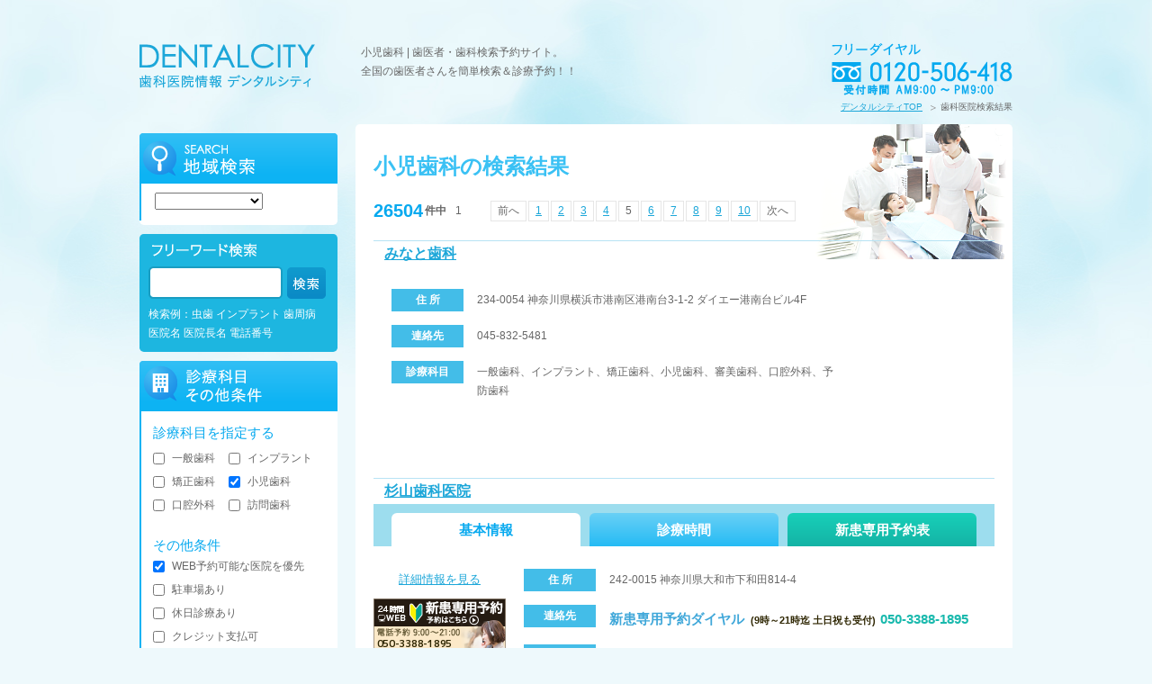

--- FILE ---
content_type: text/html; charset=UTF-8
request_url: https://dental-city.com/child/?mode=area&sv=4&rs=1&p=5
body_size: 42919
content:
<!DOCTYPE HTML>
<html lang="ja">
<head>
	<meta charset="utf-8"/>
	<meta name="keywords" content="小児歯科 | 歯医者,歯科,検索,予約,一覧"/>
	<meta name="description" content="小児歯科 | 歯医者一覧。"/>
	<meta name="viewport" content="width=device-width,initial-scale=1.0,user-scalable=yes,maximum-scale=10.0,minimum-scale=1.0"/>
	<meta name="format-detection" content="telephone=no"/>
	<title>小児歯科 | 歯医者一覧｜歯医者検索・予約 デンタルシティ</title>
	<base href="https://dental-city.com/result/">
	<link rel="canonical" href=""/>
	<link rel="icon" href="../favicon.ico" type="image/x-icon"/>
	<link rel="shortcut icon" href="../favicon.ico" type="image/vnd.microsoft.icon"/>
	<link rel="stylesheet" href="../common/css/base.css"/>
	<link rel="stylesheet" href="../common/css/area_base.css"/>
	<link rel="stylesheet" href="../common/css/area_sub.css"/>
	<link rel="stylesheet" href="../common/css/result.css"/>
	<link rel="stylesheet" href="../common/css/main.css"/>
	<script src="../common/js/jquery-1.7.1.min.js"></script>
	<script src="../common/js/jquery.cookie.js"></script>
	<script src="../common/js/common.js"></script>
	<script src="../common/js/result.js"></script>
	<script src="../common/js/main.js"></script>

	<script src="../common/js/result_gallery.js"></script>

	
	<!--[if lt IE 9]>
	<script src="../common/js/html5.js"></script>
	<script src="../common/js/respond.min.js"></script>
	<![endif]-->
	<!--[if lt IE 7.0]>
	<script src="../common/js/imgSizer.js"></script>
	<![endif]-->
</head>
<body>

<input type="hidden" id="mode" value="area"/>
<input type="hidden" id="area_no" value=""/>
<input type="hidden" id="lat" value=""/>
<input type="hidden" id="lng" value=""/>

<div id="wrapper">
	<div class="innerWrap">
		﻿
    <header>
      <!--<h1>--><!--歯医者・歯科検索予約サイト。歯科医院コンシェルジュがお電話でも対応。<br />全国の歯医者さんを簡単検索＆診療予約！</h1>-->
      <h1>小児歯科 | 歯医者・歯科検索予約サイト。<br />全国の歯医者さんを簡単検索＆診療予約！！</h1>
      <h2><a href="../"><img src="../common/img/logo.png" alt="DENTAL CITY 歯医者情報 デンタルシティ" /></a></h2>
      <p class="telLink" data-tel="0120506418"><img src="../common/img/h_tel.png" alt="フリーダイヤル 0120-506-418" /></p>
    </header>
		<div id="panNavi">
			<ul>
								<li>歯科医院検索結果</li>
			</ul>
			<p><a href="../">デンタルシティTOP</a></p>
		</div>

		<div id="contentArea">
			<div id="contentMainArea">
				<div id="contentMainWrap">
					<div id="resultTitleWrap">
						<div id="resultTitleArea">
							<h3>小児歯科の検索結果</h3>
							<!--<p>札幌エリア</p>-->
						</div>
						<div id="resultNumArea">
							<p><span id="resultNum">26504</span><span id="resultReview">件中</span><span id="resultStatus">1</span></p>

							<div class="pagingArea">
								<ul>
									<li class="prev"><a href="https://dental-city.com/child/?mode=area&sv=4&rs=1&p=4" class=" _back" data-num="4">前へ</a></li><li><a href="https://dental-city.com/child/?mode=area&sv=4&rs=1&p=1" class=" _num" data-num="1">1</a></li><li><a href="https://dental-city.com/child/?mode=area&sv=4&rs=1&p=2" class=" _num" data-num="2">2</a></li><li><a href="https://dental-city.com/child/?mode=area&sv=4&rs=1&p=3" class=" _num" data-num="3">3</a></li><li><a href="https://dental-city.com/child/?mode=area&sv=4&rs=1&p=4" class=" _num" data-num="4">4</a></li><li class="pagingCr">5</li><li><a href="https://dental-city.com/child/?mode=area&sv=4&rs=1&p=6" class=" _num" data-num="6">6</a></li><li><a href="https://dental-city.com/child/?mode=area&sv=4&rs=1&p=7" class=" _num" data-num="7">7</a></li><li><a href="https://dental-city.com/child/?mode=area&sv=4&rs=1&p=8" class=" _num" data-num="8">8</a></li><li><a href="https://dental-city.com/child/?mode=area&sv=4&rs=1&p=9" class=" _num" data-num="9">9</a></li><li><a href="https://dental-city.com/child/?mode=area&sv=4&rs=1&p=10" class=" _num" data-num="10">10</a></li><li class="next"><a href="https://dental-city.com/child/?mode=area&sv=4&rs=1&p=6" class=" _next" data-num="6">次へ</a></li>								</ul>
							</div>
						</div>
					</div>

					<!--
					<div id="mainTextArea">
						<!--
                        <p id="mainTextSP">デンタルシティは歯に関するさまざまな情報をお届けする<span>歯の専門サイトです。全国の歯科医院を簡単検索！</span></p>
                        - ->
						<dl>
							<dt><span>WEB予約でもコンシェルジュが対応！</span>
								<!--<img src="../common/img/result/btn_result_main.gif" alt="詳しくはこちら" id="btnMainDetail" />- -></dt>
							<dd>
								<p>病院名の前にある<img src="../common/img/result/ico_result01.gif" alt=""/>にチェックをすると、<img src="../common/img/result/ico_result02.gif" alt=""/>左側に チェックされた病院が入ります。</p>

								<p>コンシェルジュが24時間以内にご希望の歯科医院を予約致し、お客様へご連絡致します。</p>

								<p>
									<small>※&nbsp;<em>3つ</em>以上選択して下さい。<span>※ご予約がとれない場合もございます。ご了承下さい。</span></small>
								</p>
							</dd>
						</dl>
					</div>
					-->

					<!--
					<div id="checkAreaSP">
						<div id="checkBtn">
							<p class="disable"><a href="javascript:void(0);" onClick="return false;"><span>0</span>件チェックしています。</a></p>
						</div>
						<p class="unCheck"><a class="allUnCheck" onClick="return false;" href="javascript:void(0);">すべてのチェックを削除</a></p>
					</div>
					<p id="checkBtnText">※&nbsp;次画面で詳細入力後、予約となります。</p>
					-->

					

					<div id="searchChArea">
						<div id="searchCh01">
							<p class="searchChBtn"><a href="#">地域検索条件の変更</a></p>

							<div class="areaSearchWrap">
								<div class="mapSearch01">
									<input type="text" name="loc" value="" class="locationText"/>
									<input type="image" src="../common/img/btn_side_word_search.gif" class="locationSubmit"/>
									<label><input type="checkbox" name="all" value="true"/> すべての歯科医院を表示する</label>

									<p>現在地が取得できない場合など、ご希望の住所を入力して探すこともできます。</p>
								</div>
								<div class="areaSearch01">
									<select name="pre_no">
										<option value=""></option>
										<option value="1">北海道</option><option value="2">青森県</option><option value="3">岩手県</option><option value="4">宮城県</option><option value="5">秋田県</option><option value="6">山形県</option><option value="7">福島県</option><option value="8">茨城県</option><option value="9">栃木県</option><option value="10">群馬県</option><option value="11">埼玉県</option><option value="12">千葉県</option><option value="13">東京都</option><option value="14">神奈川県</option><option value="15">新潟県</option><option value="16">富山県</option><option value="17">石川県</option><option value="18">福井県</option><option value="19">山梨県</option><option value="20">長野県</option><option value="21">岐阜県</option><option value="22">静岡県</option><option value="23">愛知県</option><option value="24">三重県</option><option value="25">滋賀県</option><option value="26">京都府</option><option value="27">大阪府</option><option value="28">兵庫県</option><option value="29">奈良県</option><option value="30">和歌山県</option><option value="31">鳥取県</option><option value="32">島根県</option><option value="33">岡山県</option><option value="34">広島県</option><option value="35">山口県</option><option value="36">徳島県</option><option value="37">香川県</option><option value="38">愛媛県</option><option value="39">高知県</option><option value="40">福岡県</option><option value="41">佐賀県</option><option value="42">長崎県</option><option value="43">熊本県</option><option value="44">大分県</option><option value="45">宮崎県</option><option value="46">鹿児島県</option><option value="47">沖縄県</option>									</select>
								</div>
								<div class="areaSearch02">
									<select name="cit_no">
																			</select>
								</div>
								<div class="areaSearch03">
									<ul>
																			</ul>
								</div>
							</div>
						</div>
						<div id="searchCh00">
							<p class="searchChBtn"><a href="#">その他条件の変更</a></p>

							<div class="otherSearchWrap">
								<div class="keyWordSearchList">
									<p>キーワードを指定する</p>
									<input type="text" name="kw" value="" class="keyWordText"/>
									<input type="image" src="../common/img/btn_side_word_search.gif" class="keyWordSubmit"/>

									<p><small>検索例：虫歯 インプラント 歯周病 医院名 医院長名 電話番号</small></p>
								</div>
								<div class="subjectSearch01">
									<p>診療科目を指定する</p>
									<ul>
										<li><label><input type="checkbox" name="sv[]" value="1" />一般歯科</label></li><li><label><input type="checkbox" name="sv[]" value="2" />インプラント</label></li><li><label><input type="checkbox" name="sv[]" value="3" />矯正歯科</label></li><li><label><input type="checkbox" name="sv[]" value="4" checked />小児歯科</label></li><li><label><input type="checkbox" name="sv[]" value="6" />口腔外科</label></li><li><label><input type="checkbox" name="sv[]" value="8" />訪問歯科</label></li>									</ul>
								</div>
								<div class="subjectSearch02">
									<p>その他条件</p>
									<div class="areaCheck01"><label><input type="checkbox" name="rs" value="1" checked/>WEB予約可能な医院を優先</label></div>
									<ul>
										<li><label><input type="checkbox" name="ot[]" value="1" />駐車場あり</label></li><li><label><input type="checkbox" name="ot[]" value="2" />休日診療あり</label></li><li><label><input type="checkbox" name="ot[]" value="5" />クレジット支払可</label></li>									</ul>
								</div>
								<div class="timeSearchList">
									<p>診療/予約時間</p>
									
                <div class="timeCheckArea">
                  <p><label><input type="checkbox" name="rf" value="1" />診療/予約時間を指定</label></p>
                  <p><small>※&nbsp;2週間後までの日程を指定することができます。</small></p>
                </div>
                <div class="timeSelectArea">
                  <p><select name="ry" class="ry iselect select" disabled="disabled">
	<option value="2026">2026</option>
</select>
<span>年</span></p>
                  <p><select name="rm" class="rm iselect select" disabled="disabled">
	<option value="1">1</option>
	<option value="2">2</option>
</select>
<span>月</span>
                  <select name="rd" class="rd iselect select" disabled="disabled">
	<option value="19">19</option>
	<option value="20">20</option>
	<option value="21">21</option>
	<option value="22">22</option>
	<option value="23">23</option>
	<option value="24">24</option>
	<option value="25">25</option>
	<option value="26">26</option>
	<option value="27">27</option>
	<option value="28">28</option>
	<option value="29">29</option>
	<option value="30">30</option>
	<option value="31">31</option>
</select>
<span>日</span></p>
                  <p><select name="rh" class="rh iselect select" disabled="disabled">
	<option value="">時間指定なし</option>
	<option value="0-3">0時～3時</option>
	<option value="3-6">3時～6時</option>
	<option value="6-9">6時～9時</option>
	<option value="9-12">9時～12時</option>
	<option value="12-15">12時～15時</option>
	<option value="15-18">15時～18時</option>
	<option value="18-21">18時～21時</option>
	<option value="21-24">21時～24時</option>
</select>
</p>
                </div>								</div>
							</div>
						</div>
						<!--<div id="searchCh04">
							<p class="searchChBtn"><a href="#">フリーワード検索</a></p>

							<div class="keyWordSearchWrap">
								<div class="keyWordSearchList">
									<input type="text" name="kw" value="" class="keyWordText"/>
									<input type="image" src="../common/img/btn_side_word_search.gif" class="keyWordSubmit"/>

									<p class="ex">検索例：虫歯 インプラント 歯周病 医院名 医院長名 電話番号</p>
								</div>
							</div>
						</div>
						<div id="searchCh02">
							<p class="searchChBtn"><a href="#">診療科目 その他条件の変更</a></p>

							<div class="subjectSearchWrap">
								<div class="subjectSearch01">
									<p>診療科目を指定する</p>
									<ul>
																			</ul>
								</div>
								<div class="subjectSearch02">
									<p>その他条件</p>
									<ul>
																			</ul>
								</div>
							</div>
						</div>
						<div id="searchCh03">
							<p class="searchChBtn"><a href="#">診療時間条件の変更</a></p>

							<div class="timeSearchWrap">
								<div class="timeSearchList">
																	</div>
							</div>
						</div>-->
					</div>
                    
					<div class="pagingAreaSP">
						<ul>
							<li class="prev"><a href="https://dental-city.com/child/?mode=area&sv=4&rs=1&p=4" class=" _back" data-num="4">前へ</a></li><li class="next"><a href="https://dental-city.com/child/?mode=area&sv=4&rs=1&p=6" class=" _next" data-num="6">次へ</a></li>						</ul>
					</div>


					<div id="resultContentsArea">
						
            <div class="dentistryDetail" data-no=133245 data-name=みなと歯科>
              <h4><!--<span><input type="checkbox" class="addConcierge" name="concierge" value="1" /></span>-->
                <a href="https://dental-city.com/yokohama/133245/">みなと歯科</a></h4>
              <div class="detailWrap">
                <div class="addressArea detailCr">
                  <div class="addressList">
                    <dl>
                      <dt>住&nbsp;所</dt>
                      <dd>234-0054 神奈川県横浜市港南区港南台3-1-2 ダイエー港南台ビル4F</dd>
                    </dl>
                    <dl>
                      <dt>連絡先</dt>
                      <dd>045-832-5481 </dd>
                    </dl>
                    <dl class="service">
                      <dt>診療科目</dt>
                      <dd>一般歯科、インプラント、矯正歯科、小児歯科、審美歯科、口腔外科、予防歯科</dd>
                    </dl>
                  </div>
                </div>
              </div>
            </div>
            <div class="dentistryDetail" data-no=233267 data-name=杉山歯科医院>
              <h4><!--<span><input type="checkbox" class="addConcierge" name="concierge" value="1" /></span>-->
                <a href="https://dental-city.com/233267/">杉山歯科医院</a></h4>
              <div class="tabArea">
                <ul>
                  <li class="tab01 tabCr"><a href="#">基本情報</a></li>
                  <li class="tab02"><a href="#">診療時間</a></li>
                  <li class="tab03"><a href="https://dental-city.com/233267/#onlineTitle">新患専用予約表</a></li>
                </ul>
              </div>
              <div class="detailWrap">
                <div class="addressArea detailCr">

				  
				  <div class="galleryLink">
				    <div class="detailLink"><a href="https://dental-city.com/233267/">詳細情報を見る</a></div>
				    <div class="reseLinkMedium"><a href="https://dental-city.com/233267/#onlineTitle"><img src="https://dental-city.com/createImage.php?type=dcbanner02&no=233267" /></a></div>
				    <div class="reseLinkSmall"><a href="https://dental-city.com/233267/#onlineTitle"><img src="https://dental-city.com/createImage.php?type=dcbanner03&no=233267" /></a></div>
				  </div>
				

                  <div class="addressList">
                    <dl>
                      <dt>住&nbsp;所</dt>
                      <dd>242-0015 神奈川県大和市下和田814-4</dd>
                    </dl>
                    
                    <dl>
                      <dt>連絡先</dt>
                      <dd class="cc"><span class="title">新患専用予約ダイヤル<small>(9時～21時迄 土日祝も受付)</small></span><span class="telLink" data-tel="05033881895">050-3388-1895</span></dd>
                    </dl>
                    <dl>
                      <dt>連絡先</dt>
                      <dd>046-244-4470 </dd>
                    </dl>
                    <dl class="service">
                      <dt>診療科目</dt>
                      <dd>一般歯科、インプラント、矯正歯科、小児歯科、審美歯科、口腔外科、予防歯科</dd>
                    </dl>
                  </div>
                </div>
                <div class="practiceTimeArea">
                  
                  <div class="practiceTimePC">
                    <table>
                      <thead>
                        <tr>
                          <th class="practiceFirst noData">&nbsp;</th>
                          <th>月</th>
                          <th>火</th>
                          <th>水</th>
                          <th>木</th>
                          <th>金</th>
                          <th class="tBlue">土</th>
                          <th class="tRed">日</th>
                          <th class="tRed">祝</th>
                        </tr>
                      </thead>
                      <tbody>
                      <tr><th>午前</th><td>09:00<br />～13:00</td><td>09:00<br />～13:00</td><td>09:00<br />～13:00</td><td>/</td><td>09:00<br />～13:00</td><td>09:00<br />～13:00</td><td>09:00<br />～13:00</td><td>/</td></tr><tr><th>午後</th><td>14:30<br />～19:00</td><td>14:30<br />～19:00</td><td>14:30<br />～19:00</td><td>/</td><td>14:30<br />～19:00</td><td>14:30<br />～19:00</td><td>/</td><td>/</td></tr>
                      </tbody>
                    </table>
			        <div id="practiceRemarksPC">月〜水・金・土：　9：00〜13：00 / 14：30〜19：00<br />
日　　　　　　：　9：00〜13：00<br />
</div>
                  </div>
                  <div class="practiceTimeSP">
                    <table>
                      <thead>
                        <tr>
                          <th class="practiceFirst noData">&nbsp;</th>
                          <th>午前</th><th>午後</th>
                        </tr>
                      </thead>
                      <tbody>
                        <tr><th>月</th><td>09:00<br />～13:00</td><td>14:30<br />～19:00</td></tr><tr><th>火</th><td>09:00<br />～13:00</td><td>14:30<br />～19:00</td></tr><tr><th>水</th><td>09:00<br />～13:00</td><td>14:30<br />～19:00</td></tr><tr><th>木</th><td>/</td><td>/</td></tr><tr><th>金</th><td>09:00<br />～13:00</td><td>14:30<br />～19:00</td></tr><tr><th class="tBlue">土</th><td>09:00<br />～13:00</td><td>14:30<br />～19:00</td></tr><tr><th class="tRed">日</th><td>09:00<br />～13:00</td><td>/</td></tr><tr><th class="tRed">祝</th><td>/</td><td>/</td></tr>
                      </tbody>
                    </table>
			        <div id="practiceRemarksSP">月〜水・金・土：　9：00〜13：00 / 14：30〜19：00<br />
日　　　　　　：　9：00〜13：00<br />
</div>
                  </div>
                </div>
                <div class="onlineArea">
                  
                </div>
              </div>
            </div>
            <div class="dentistryDetail" data-no=232701 data-name=イーデンタルクリニック>
              <h4><!--<span><input type="checkbox" class="addConcierge" name="concierge" value="1" /></span>-->
                <a href="https://dental-city.com/yokohama/232701/">イーデンタルクリニック</a></h4>
              <div class="detailWrap">
                <div class="addressArea detailCr">
                  <div class="addressList">
                    <dl>
                      <dt>住&nbsp;所</dt>
                      <dd>224-0053 神奈川県横浜市都筑区池辺町4035-1 イトーヨーカドーららぽーと横浜店3階</dd>
                    </dl>
                    <dl>
                      <dt>連絡先</dt>
                      <dd>045-929-3718 </dd>
                    </dl>
                    <dl class="service">
                      <dt>診療科目</dt>
                      <dd>一般歯科、インプラント、矯正歯科、小児歯科、審美歯科、口腔外科、予防歯科</dd>
                    </dl>
                  </div>
                </div>
              </div>
            </div>
            <div class="dentistryDetail" data-no=130766 data-name=アス港北歯科クリニック>
              <h4><!--<span><input type="checkbox" class="addConcierge" name="concierge" value="1" /></span>-->
                <a href="https://dental-city.com/yokohama/130766/">アス港北歯科クリニック</a></h4>
              <div class="tabArea">
                <ul>
                  <li class="tab01 tabCr"><a href="#">基本情報</a></li>
                  <li class="tab02"><a href="#">診療時間</a></li>
                  <li class="tab03"><a href="https://dental-city.com/yokohama/130766/#onlineTitle">新患専用予約表</a></li>
                </ul>
              </div>
              <div class="detailWrap">
                <div class="addressArea detailCr">

				  
				  <div class="galleryLink">
				    <div class="detailLink"><a href="https://dental-city.com/yokohama/130766/">詳細情報を見る</a></div>
				    <div class="reseLinkMedium"><a href="https://dental-city.com/yokohama/130766/#onlineTitle"><img src="https://dental-city.com/createImage.php?type=dcbanner02&no=130766" /></a></div>
				    <div class="reseLinkSmall"><a href="https://dental-city.com/yokohama/130766/#onlineTitle"><img src="https://dental-city.com/createImage.php?type=dcbanner03&no=130766" /></a></div>
				  </div>
				

                  <div class="addressList">
                    <dl>
                      <dt>住&nbsp;所</dt>
                      <dd>224-0032 神奈川県横浜市都筑区茅ヶ崎中央5-1</dd>
                    </dl>
                    
                    <dl>
                      <dt>連絡先</dt>
                      <dd class="cc"><span class="title">新患専用予約ダイヤル<small>(9時～21時迄 土日祝も受付)</small></span><span class="telLink" data-tel="05033881810">050-3388-1810</span></dd>
                    </dl>
                    <dl>
                      <dt>連絡先</dt>
                      <dd>045-944-6480 </dd>
                    </dl>
                    <dl class="service">
                      <dt>診療科目</dt>
                      <dd>一般歯科、インプラント、矯正歯科、小児歯科、審美歯科、予防歯科</dd>
                    </dl>
                  </div>
                </div>
                <div class="practiceTimeArea">
                  
                  <div class="practiceTimePC">
                    <table>
                      <thead>
                        <tr>
                          <th class="practiceFirst noData">&nbsp;</th>
                          <th>月</th>
                          <th>火</th>
                          <th>水</th>
                          <th>木</th>
                          <th>金</th>
                          <th class="tBlue">土</th>
                          <th class="tRed">日</th>
                          <th class="tRed">祝</th>
                        </tr>
                      </thead>
                      <tbody>
                      <tr><th>診療時間</th><td>10:00<br />～18:30</td><td>10:00<br />～18:30</td><td>10:00<br />～18:30</td><td>10:00<br />～18:30</td><td>10:00<br />～18:30</td><td>10:00<br />～18:30</td><td>/</td><td>/</td></tr>
                      </tbody>
                    </table>
			        <div id="practiceRemarksPC"></div>
                  </div>
                  <div class="practiceTimeSP">
                    <table>
                      <thead>
                        <tr>
                          <th class="practiceFirst noData">&nbsp;</th>
                          <th>診療時間</th>
                        </tr>
                      </thead>
                      <tbody>
                        <tr><th>月</th><td>10:00<br />～18:30</td></tr><tr><th>火</th><td>10:00<br />～18:30</td></tr><tr><th>水</th><td>10:00<br />～18:30</td></tr><tr><th>木</th><td>10:00<br />～18:30</td></tr><tr><th>金</th><td>10:00<br />～18:30</td></tr><tr><th class="tBlue">土</th><td>10:00<br />～18:30</td></tr><tr><th class="tRed">日</th><td>/</td></tr><tr><th class="tRed">祝</th><td>/</td></tr>
                      </tbody>
                    </table>
			        <div id="practiceRemarksSP"></div>
                  </div>
                </div>
                <div class="onlineArea">
                  
                </div>
              </div>
            </div>
            <div class="dentistryDetail" data-no=128925 data-name=柚木歯科クリニック>
              <h4><!--<span><input type="checkbox" class="addConcierge" name="concierge" value="1" /></span>-->
                <a href="https://dental-city.com/tokyo/128925/">柚木歯科クリニック</a></h4>
              <div class="detailWrap">
                <div class="addressArea detailCr">
                  <div class="addressList">
                    <dl>
                      <dt>住&nbsp;所</dt>
                      <dd>192-0373 東京都八王子市上柚木2-53-2</dd>
                    </dl>
                    <dl>
                      <dt>連絡先</dt>
                      <dd>042-670-8148 </dd>
                    </dl>
                    <dl class="service">
                      <dt>診療科目</dt>
                      <dd>一般歯科、小児歯科</dd>
                    </dl>
                  </div>
                </div>
              </div>
            </div>
            <div class="dentistryDetail" data-no=120551 data-name=天王洲パークサイドビル歯科>
              <h4><!--<span><input type="checkbox" class="addConcierge" name="concierge" value="1" /></span>-->
                <a href="https://dental-city.com/tokyo/120551/">天王洲パークサイドビル歯科</a></h4>
              <div class="detailWrap">
                <div class="addressArea detailCr">
                  <div class="addressList">
                    <dl>
                      <dt>住&nbsp;所</dt>
                      <dd>140-0002 東京都品川区東品川２丁目５−８</dd>
                    </dl>
                    <dl>
                      <dt>連絡先</dt>
                      <dd>03-5462-2030 </dd>
                    </dl>
                    <dl class="service">
                      <dt>診療科目</dt>
                      <dd>一般歯科、インプラント、矯正歯科、小児歯科、審美歯科、口腔外科、予防歯科</dd>
                    </dl>
                  </div>
                </div>
              </div>
            </div>
            <div class="dentistryDetail" data-no=130779 data-name=ココセトデンタルクリニック>
              <h4><!--<span><input type="checkbox" class="addConcierge" name="concierge" value="1" /></span>-->
                <a href="https://dental-city.com/yokohama/130779/">ココセトデンタルクリニック</a></h4>
              <div class="detailWrap">
                <div class="addressArea detailCr">
                  <div class="addressList">
                    <dl>
                      <dt>住&nbsp;所</dt>
                      <dd>222-0021 神奈川県横浜市港北区篠原北2-1-10-1F</dd>
                    </dl>
                    <dl>
                      <dt>連絡先</dt>
                      <dd>045-430-4618 </dd>
                    </dl>
                    <dl class="service">
                      <dt>診療科目</dt>
                      <dd>一般歯科、矯正歯科、小児歯科、審美歯科、口腔外科、予防歯科</dd>
                    </dl>
                  </div>
                </div>
              </div>
            </div>
            <div class="dentistryDetail" data-no=125071 data-name=建石デンタルクリニック>
              <h4><!--<span><input type="checkbox" class="addConcierge" name="concierge" value="1" /></span>-->
                <a href="https://dental-city.com/tokyo/125071/">建石デンタルクリニック</a></h4>
              <div class="detailWrap">
                <div class="addressArea detailCr">
                  <div class="addressList">
                    <dl>
                      <dt>住&nbsp;所</dt>
                      <dd>144-0052 東京都大田区3丁目15-11 松葉ビル１Ｆ</dd>
                    </dl>
                    <dl>
                      <dt>連絡先</dt>
                      <dd>03-5713-2866 </dd>
                    </dl>
                    <dl class="service">
                      <dt>診療科目</dt>
                      <dd>一般歯科、小児歯科、審美歯科、口腔外科、予防歯科</dd>
                    </dl>
                  </div>
                </div>
              </div>
            </div>
            <div class="dentistryDetail" data-no=133252 data-name=みなとみらい歯科醫院>
              <h4><!--<span><input type="checkbox" class="addConcierge" name="concierge" value="1" /></span>-->
                <a href="https://dental-city.com/yokohama/133252/">みなとみらい歯科醫院</a></h4>
              <div class="detailWrap">
                <div class="addressArea detailCr">
                  <div class="addressList">
                    <dl>
                      <dt>住&nbsp;所</dt>
                      <dd>220-0022 神奈川県横浜市西区花咲町５丁目１３１−６　ストーク桜木町1F</dd>
                    </dl>
                    <dl>
                      <dt>連絡先</dt>
                      <dd>045-250-0270 </dd>
                    </dl>
                    <dl class="service">
                      <dt>診療科目</dt>
                      <dd>一般歯科、インプラント、小児歯科、審美歯科、口腔外科、予防歯科</dd>
                    </dl>
                  </div>
                </div>
              </div>
            </div>
            <div class="dentistryDetail" data-no=233254 data-name=大谷歯科医院>
              <h4><!--<span><input type="checkbox" class="addConcierge" name="concierge" value="1" /></span>-->
                <a href="https://dental-city.com/yokohama/233254/">大谷歯科医院</a></h4>
              <div class="detailWrap">
                <div class="addressArea detailCr">
                  <div class="addressList">
                    <dl>
                      <dt>住&nbsp;所</dt>
                      <dd>247-0007 神奈川県横浜市栄区小菅ケ谷２丁目１９－４３</dd>
                    </dl>
                    <dl>
                      <dt>連絡先</dt>
                      <dd>045-435-5945 </dd>
                    </dl>
                    <dl class="service">
                      <dt>診療科目</dt>
                      <dd>一般歯科、小児歯科</dd>
                    </dl>
                  </div>
                </div>
              </div>
            </div>					</div>

					<div class="pagingAreaSP">
						<ul>
							<li class="prev"><a href="https://dental-city.com/child/?mode=area&sv=4&rs=1&p=4" class=" _back" data-num="4">前へ</a></li><li class="next"><a href="https://dental-city.com/child/?mode=area&sv=4&rs=1&p=6" class=" _next" data-num="6">次へ</a></li>						</ul>
					</div>

					<div id="resultFooterWrap">
						<div class="pagingArea">
							<ul>
								<li class="prev"><a href="https://dental-city.com/child/?mode=area&sv=4&rs=1&p=4" class=" _back" data-num="4">前へ</a></li><li><a href="https://dental-city.com/child/?mode=area&sv=4&rs=1&p=1" class=" _num" data-num="1">1</a></li><li><a href="https://dental-city.com/child/?mode=area&sv=4&rs=1&p=2" class=" _num" data-num="2">2</a></li><li><a href="https://dental-city.com/child/?mode=area&sv=4&rs=1&p=3" class=" _num" data-num="3">3</a></li><li><a href="https://dental-city.com/child/?mode=area&sv=4&rs=1&p=4" class=" _num" data-num="4">4</a></li><li class="pagingCr">5</li><li><a href="https://dental-city.com/child/?mode=area&sv=4&rs=1&p=6" class=" _num" data-num="6">6</a></li><li><a href="https://dental-city.com/child/?mode=area&sv=4&rs=1&p=7" class=" _num" data-num="7">7</a></li><li><a href="https://dental-city.com/child/?mode=area&sv=4&rs=1&p=8" class=" _num" data-num="8">8</a></li><li><a href="https://dental-city.com/child/?mode=area&sv=4&rs=1&p=9" class=" _num" data-num="9">9</a></li><li><a href="https://dental-city.com/child/?mode=area&sv=4&rs=1&p=10" class=" _num" data-num="10">10</a></li><li class="next"><a href="https://dental-city.com/child/?mode=area&sv=4&rs=1&p=6" class=" _next" data-num="6">次へ</a></li>							</ul>
						</div>
					</div>

				</div>
			</div>
			<div id="contentNaviArea">
				<!--
				<section id="checkListArea">
					<h5><img src="../common/img/side_title01.png" alt="チェックした歯科医院"/></h5>

					<div id="checkListWrap">
						<p id="checkNum"><span>0</span>件チェックしています。</p>

						<div id="checkList">
							<ul>
															</ul>
						</div>
						<p id="checkSubmit"><img class="disable" src="../common/img/btn_side_reservation.gif" alt="予約を依頼する"/></p>

						<p class="unCheck"><a class="allUnCheck" onClick="return false;" href="javascript:void(0);">すべてのチェックを削除</a></p>

						<p>
							<small>※ 次画面で詳細入力後、予約となります。</small>
						</p>
					</div>
				</section>
				-->

				<section id="areaSearchArea">
					<h5><img src="../common/img/side_title02.png" alt="地域検索"/></h5>

					<div class="areaSearchWrap">
						<div class="mapSearch01">
							<input type="text" name="loc" value="" id="locationText"/>
							<input type="image" src="../common/img/btn_side_word_search.gif" id="locationSubmit"/>
							<label><input type="checkbox" name="all" value="true"/> すべての歯科医院を表示する</label>

							<p>現在地が取得できない場合など、ご希望の住所を入力して探すこともできます。</p>
						</div>
						<div class="areaSearch01">
							<select name="pre_no">
								<option value=""></option>
								<option value="1">北海道</option><option value="2">青森県</option><option value="3">岩手県</option><option value="4">宮城県</option><option value="5">秋田県</option><option value="6">山形県</option><option value="7">福島県</option><option value="8">茨城県</option><option value="9">栃木県</option><option value="10">群馬県</option><option value="11">埼玉県</option><option value="12">千葉県</option><option value="13">東京都</option><option value="14">神奈川県</option><option value="15">新潟県</option><option value="16">富山県</option><option value="17">石川県</option><option value="18">福井県</option><option value="19">山梨県</option><option value="20">長野県</option><option value="21">岐阜県</option><option value="22">静岡県</option><option value="23">愛知県</option><option value="24">三重県</option><option value="25">滋賀県</option><option value="26">京都府</option><option value="27">大阪府</option><option value="28">兵庫県</option><option value="29">奈良県</option><option value="30">和歌山県</option><option value="31">鳥取県</option><option value="32">島根県</option><option value="33">岡山県</option><option value="34">広島県</option><option value="35">山口県</option><option value="36">徳島県</option><option value="37">香川県</option><option value="38">愛媛県</option><option value="39">高知県</option><option value="40">福岡県</option><option value="41">佐賀県</option><option value="42">長崎県</option><option value="43">熊本県</option><option value="44">大分県</option><option value="45">宮崎県</option><option value="46">鹿児島県</option><option value="47">沖縄県</option>							</select>
						</div>
						<div class="areaSearch02">
							<select name="cit_no">
															</select>
						</div>
						<div class="areaSearch03">
							<ul>
															</ul>
						</div>
					</div>
				</section>

				<section id="wordSearchArea02">
					<p id="wordSearchTitle"><img src="../common/img/side_search_title.gif" alt="フリーワード検索"/></p>

					<p id="wordSearchForm">
						<input type="text" name="kw" value="" id="keyWordText"/>
						<input type="image" src="../common/img/btn_side_word_search.gif" id="keyWordSubmit"/>
					</p>

					<p>検索例：虫歯 インプラント 歯周病<br/>医院名 医院長名 電話番号</p>
				</section>

				<section id="subjectSearchArea">
					<h5><img src="../common/img/side_title03.png" alt="診療科目 その他条件"/></h5>

					<div class="subjectSearchWrap">
						<div class="subjectSearch01">
							<p>診療科目を指定する</p>
							<ul>
								<li><label><input type="checkbox" name="sv[]" value="1" />一般歯科</label></li><li><label><input type="checkbox" name="sv[]" value="2" />インプラント</label></li><li><label><input type="checkbox" name="sv[]" value="3" />矯正歯科</label></li><li><label><input type="checkbox" name="sv[]" value="4" checked />小児歯科</label></li><li><label><input type="checkbox" name="sv[]" value="6" />口腔外科</label></li><li><label><input type="checkbox" name="sv[]" value="8" />訪問歯科</label></li>							</ul>
						</div>
						<div class="subjectSearch02">
							<p>その他条件</p>
							<div class="areaCheck01"><label><input type="checkbox" name="rs" value="1" checked/>WEB予約可能な医院を優先</label></div>
							<ul>
								<li><label><input type="checkbox" name="ot[]" value="1" />駐車場あり</label></li><li><label><input type="checkbox" name="ot[]" value="2" />休日診療あり</label></li><li><label><input type="checkbox" name="ot[]" value="5" />クレジット支払可</label></li>							</ul>
						</div>
					</div>
				</section>

				<section id="timeSearchArea">
					<h5><img src="../common/img/side_title04.png" alt="診療時間から検索"/></h5>

					<div class="timeSearchWrap">
						<div class="timeSearchList">
							
                <div class="timeCheckArea">
                  <p><label><input type="checkbox" name="rf" value="1" />診療/予約時間を指定</label></p>
                  <p><small>※&nbsp;2週間後までの日程を指定することができます。</small></p>
                </div>
                <div class="timeSelectArea">
                  <p><select name="ry" class="ry iselect select" disabled="disabled">
	<option value="2026">2026</option>
</select>
<span>年</span></p>
                  <p><select name="rm" class="rm iselect select" disabled="disabled">
	<option value="1">1</option>
	<option value="2">2</option>
</select>
<span>月</span>
                  <select name="rd" class="rd iselect select" disabled="disabled">
	<option value="19">19</option>
	<option value="20">20</option>
	<option value="21">21</option>
	<option value="22">22</option>
	<option value="23">23</option>
	<option value="24">24</option>
	<option value="25">25</option>
	<option value="26">26</option>
	<option value="27">27</option>
	<option value="28">28</option>
	<option value="29">29</option>
	<option value="30">30</option>
	<option value="31">31</option>
</select>
<span>日</span></p>
                  <p><select name="rh" class="rh iselect select" disabled="disabled">
	<option value="">時間指定なし</option>
	<option value="0-3">0時～3時</option>
	<option value="3-6">3時～6時</option>
	<option value="6-9">6時～9時</option>
	<option value="9-12">9時～12時</option>
	<option value="12-15">12時～15時</option>
	<option value="15-18">15時～18時</option>
	<option value="18-21">18時～21時</option>
	<option value="21-24">21時～24時</option>
</select>
</p>
                </div>						</div>
					</div>
				</section>

				<!--
				<div id="sideContact02">
					<p><img src="../common/img/areatop/side_contact_title.png" alt="デンタルシティでは、歯科医院コンシェルジュがお電話で対応致します。"/></p>

					<div id="sideContactBtm">
						<p class="telLink" data-tel="0120506418"><img src="../common/img/areatop/side_contact_tel.png" alt="近くの歯科医院のご案内・ご予約を承っております。0120-506-418"/></p>

						<p><!--<a href="">- -><!--<img src="../common/img/areatop/btn_side_contact.png" alt="詳しくはこちら" />- -><!--</a>- -></p>
					</div>
				</div>
				-->
			</div>
		</div>
	</div>
</div>

﻿
<p id="pageTop"><a href="#"><img src="../common/img/page_top.gif" alt="歯医者情報 デンタルシティ" /></a></p>
<footer>
		<div id="footerBase">
		<div id="footerWrap">
			<div class="innerWrap">
				<p id="footerLogo"><a href="../"><img src="../common/img/f_logo.png" alt="歯医者情報 デンタルシティ" /></a></p>
				<div id="footerListArea">
					<nav>
						<ul>
							<li><a href="../contents/">歯科関連資料</a></li>
							<li><a href="../request/">掲載依頼</a></li>
							<li><a href="../inquiry/">お問い合わせ</a></li>
							<li><a href="../sitemap/">サイトマップ</a></li>
							<li><a href="../company/">会社概要</a></li>
						</ul>
					</nav>
					<p><small>Copyright(C) 2013 DSI Co., All Rights Reserved.</small></p>
				</div>
			</div>
		</div>
	</div>
</footer>

<script type="text/javascript">

	var _gaq = _gaq || [];
	_gaq.push(['_setAccount', 'UA-39898309-1']);
	_gaq.push(['_setAllowAnchor', true]);
	_gaq.push(['_trackPageview']);

	(function() {
		var ga = document.createElement('script'); ga.type = 'text/javascript'; ga.async = true;
		ga.src = ('https:' == document.location.protocol ? 'https://' : 'http://') + 'stats.g.doubleclick.net/dc.js';
		var s = document.getElementsByTagName('script')[0]; s.parentNode.insertBefore(ga, s);
	})();

</script>
</body>
</html>


--- FILE ---
content_type: text/css
request_url: https://dental-city.com/common/css/result.css
body_size: 31326
content:
@charset "UTF-8";
/* 検索結果 */
/*@mixin bd_radius($r){
	@include pie;
	@include border-radius($r);
}*/
.cl, #resultNumArea, #mainTextArea dt, #resultTitleWrap, #resultFooterWrap, .tabArea, .detailWrap .addressList, .detailWrap .addressList dl, #checkAreaSP, #searchChArea #searchCh01 ul, #searchChArea #searchCh02 ul, #searchChArea #searchCh00 ul, #searchChArea .timeSelectArea {
  display: inline-block;
  min-height: 1%;
  display: block;
  *zoom: 1;
}
.cl:after, #resultNumArea:after, #mainTextArea dt:after, #resultTitleWrap:after, #resultFooterWrap:after, .tabArea:after, .detailWrap .addressList:after, .detailWrap .addressList dl:after, #checkAreaSP:after, #searchChArea #searchCh01 ul:after, #searchChArea #searchCh02 ul:after, #searchChArea #searchCh00 ul:after, #searchChArea .timeSelectArea:after, #searchChArea .otherSearchWrap div:after {
  content: " ";
  display: block;
  height: 0;
  clear: both;
  visibility: hidden;
  font-size: 0;
}
* html .cl, * html #resultNumArea, * html #mainTextArea dt, #mainTextArea * html dt, * html #resultTitleWrap, * html #resultFooterWrap, * html .tabArea, * html .detailWrap .addressList, .detailWrap * html .addressList, * html .detailWrap .addressList dl, .detailWrap .addressList * html dl, * html #checkAreaSP, * html #searchChArea #searchCh01 ul, #searchChArea #searchCh01 * html ul, * html #searchChArea #searchCh02 ul, #searchChArea #searchCh02 * html ul, * html #searchChArea #searchCh00 ul, #searchChArea #searchCh00 * html ul, * html #searchChArea .timeSelectArea, #searchChArea * html .timeSelectArea {
  height: 1%;
}

/*----------------------------------
=01 base
----------------------------------*/
#mainTextSP, #checkAreaSP, #checkBtnText, #searchChArea {
  display: none;
}

.practiceTimeSP {
  display: none;
}

#contentMainArea {
  background: white url(../img/result/result_image.png) 100% 0 no-repeat;
}

#mapCanvas {
	width: auto;
	height: 400px;
	margin: 0 25px;
}
@media only screen and (max-width: 480px) {
	#mapCanvas {
		height: 250px;
	}
}

/*----------------------------------
=02 resultTitleArea
----------------------------------*/
#resultTitleArea {
  letter-spacing: -0.4em;
}
#resultTitleArea h3, #resultTitleArea p {
  letter-spacing: normal;
  display: inline-block;
  vertical-align: middle;
  *display: inline;
  *zoom: 1;
}
#resultTitleArea h3 {
  margin-bottom: 0;
}
#resultTitleArea p {
  margin: 3px 0 0 20px;
  color: #06a9ef;
  font-size: 133.33333%;
  line-height: 1.4;
}

#resultNumArea {
  margin-top: 10px;
  letter-spacing: -0.4em;
}
#resultNumArea #resultNum {
  font-size: 166.66667%;
  font-weight: bold;
  color: #06a9ef;
}
#resultNumArea #resultReview {
  margin: 0 10px 0 2px;
  font-weight: bold;
}
#resultNumArea p, #resultNumArea span, #resultNumArea .pagingArea, .pagingAreaSP {
  width: auto;
  letter-spacing: normal;
  display: inline-block;
  vertical-align: middle;
  *display: inline;
  *zoom: 1;
}

/*----------------------------------
=03 pagingArea
----------------------------------*/
.pagingArea {
  /*width: 350px;*/
  width: 100%;
  margin-left: 30px;
  letter-spacing: -0.4em;
}
#resultFooterWrap .pagingArea {
	width: 380px;
  margin: auto auto;
}
.pagingArea ul {
  width: 100%;
  letter-spacing: -0.4em;
}
.pagingArea li {
  margin-left: 2px;
  border: 1px solid #e6e6e6;
  letter-spacing: normal;
  display: inline-block;
  vertical-align: middle;
  *display: inline;
  *zoom: 1;
}
.pagingArea li a {
  padding: 0 7px;
  display: block;
  text-decoration: underline;
}
.pagingArea li a:hover {
  text-decoration: none;
}
.pagingArea .pagingCr {
	padding: 0 7px;
}
.pagingArea .prev, .pagingArea .next {
	padding: 0 7px;
}
.pagingArea .prev a, .pagingArea .next a {
  padding: 0;
  color: #666666;
  text-decoration: none;
}
.pagingArea .prev a:hover, .pagingArea .next a:hover {
  text-decoration: underline;
}

.pagingAreaSP {
	width: auto;
	/*margin-left: 30px;*/
	letter-spacing: -0.4em;
	padding: 0 10px;
	margin: 20px 0 10px;
	/*display: block;*/
	display: none;
}
@media only screen and (max-width: 728px) {
	.pagingAreaSP {
		display: block;
	}
}
.pagingAreaSP ul {
	width: 100%;
	letter-spacing: -0.4em;
}
.pagingAreaSP ul:after {
	content: " ";
	display: block;
	height: 0;
	clear: both;
	visibility: hidden;
	font-size: 0;
}
.pagingAreaSP li {
	margin-left: 2px;
	border: 1px solid #e6e6e6;
	letter-spacing: normal;
	display: inline-block;
	vertical-align: middle;
	*display: inline;
	*zoom: 1;
}
.pagingAreaSP li a {
	padding: 0 7px;
	display: block;
	text-decoration: underline;
}
.pagingAreaSP li a:hover {
	text-decoration: none;
}
.pagingAreaSP .pagingCr {
	padding: 0 7px;
}
.pagingAreaSP .prev, .pagingAreaSP .next {
	padding: 0 7px;
}
.pagingAreaSP .prev a, .pagingAreaSP .next a {
	padding: 0;
	color: #666666;
	text-decoration: none;
}
.pagingAreaSP .prev a:hover, .pagingAreaSP .next a:hover {
	text-decoration: underline;
}
.pagingAreaSP .prev {
	float: left;
}
.pagingAreaSP .next {
	float: right;
}

/*----------------------------------
=04 mainTextArea
----------------------------------*/
#mainTextArea {
  margin-top: 25px;
  border: 2px solid #dcf3f9;
  -webkit-border-radius: 0.4em;
  -moz-border-radius: 0.4em;
  -ms-border-radius: 0.4em;
  -o-border-radius: 0.4em;
  border-radius: 0.4em;
  behavior: url("/common/css/PIE.htc");
  position: relative;
}
#mainTextArea dt {
  padding: 8px 10px 8px 20px;
  background: #dcf3f9;
}
#mainTextArea dt span {
  float: left;
  font-size: 166.66667%;
  font-weight: bold;
  color: #06a9ef;
  font-family: "ヒラギノ角ゴ Pro W3","Hiragino Kaku Gothic Pro","ＭＳ Ｐゴシック","MS P Gothic",sans-serif;
}
#mainTextArea dd {
  padding: 8px 15px;
  font-size: 116.66667%;
  color: #06a9ef;
}
#mainTextArea dd img {
  margin: 0 5px;
  vertical-align: middle;
}
#mainTextArea dd small {
  color: #666666;
  font-size: 85.71429%;
}
#mainTextArea dd em {
  color: #06a9ef;
}
#mainTextArea dd span {
  margin-left: 10px;
  font-size: 83.33333%;
}
#mainTextArea #btnMainDetail {
  float: right;
  margin-top: 5px;
}

#resultTitleWrap {
  margin-bottom: 15px;
}

#resultFooterWrap {
  margin-top: 70px;
}

/*----------------------------------
=05 dentistryDetail
----------------------------------*/
.dentistryDetail {
  margin-top: 5px;
  border-top: 1px solid #b7e3f4;
}
.dentistryDetail h4 {
  /*letter-spacing: -0.4em;*/
  padding-left: 1em;
}
.dentistryDetail h4 span {
  margin-right: 15px;
  padding: 12px 15px 7px;
  background: -webkit-gradient(linear, 50% 0%, 50% 100%, color-stop(0%, #f6fafb), color-stop(100%, #d0d8d8));
  background: -webkit-linear-gradient(top, #f6fafb, #d0d8d8);
  background: -moz-linear-gradient(top, #f6fafb, #d0d8d8);
  background: -o-linear-gradient(top, #f6fafb, #d0d8d8);
  -pie-background: linear-gradient(top, #f6fafb, #d0d8d8);
  background: linear-gradient(top, #f6fafb, #d0d8d8);
  behavior: url("/common/css/PIE.htc");
  position: relative;
}
.dentistryDetail h4 span, .dentistryDetail h4 a {
  letter-spacing: normal;
  display: inline-block;
  vertical-align: middle;
  *display: inline;
  *zoom: 1;
}
.dentistryDetail h4 span.distance {
	background: url("../images/gmap_red.png") no-repeat scroll 0 50% transparent;
	color: #1DA7D9;
	font-size: 133.333%;
	font-weight: bold;
	margin-right: 15px;
	padding: 3px 0 0 35px;
	position: relative;
	cursor: pointer;
}
.dentistryDetail h4 a {
  font-size: 133.33333%;
  font-weight: bold;
  text-decoration: underline;
}
.dentistryDetail h4 a:hover {
  text-decoration: none;
}

/*----------------------------------
=06 tabArea
----------------------------------*/
.tabArea {
  padding-top: 10px;
  background: #9dddee;
}
.tabArea a {
  padding: 5px 0;
  display: block;
  text-align: center;
  font-size: 125%;
  font-weight: bold;
  color: #ffffff;
}
.tabArea ul {
  text-align: center;
  letter-spacing: -0.4em;
}
.tabArea li {
  width: 210px;
  letter-spacing: normal;
  display: inline-block;
  vertical-align: top;
  *display: inline;
  *zoom: 1;
  -webkit-border-radius: 0.5em 0.5em 0 0;
  -moz-border-radius: 0.5em 0.5em 0 0;
  -ms-border-radius: 0.5em 0.5em 0 0;
  -o-border-radius: 0.5em 0.5em 0 0;
  border-radius: 0.5em 0.5em 0 0;
  behavior: url("/common/css/PIE.htc");
  position: relative;
}
.tabArea .tab01, .tabArea .tab02 {
  background: -webkit-gradient(linear, 50% 0%, 50% 100%, color-stop(0%, #69d0f6), color-stop(100%, #25bbf4));
  background: -webkit-linear-gradient(top, #69d0f6, #25bbf4);
  background: -moz-linear-gradient(top, #69d0f6, #25bbf4);
  background: -o-linear-gradient(top, #69d0f6, #25bbf4);
  -pie-background: linear-gradient(top, #69d0f6, #25bbf4);
  background: linear-gradient(top, #69d0f6, #25bbf4);
  -ms-filter: "progid:DXImageTransform.Microsoft.gradient(startColorstr='#69d0f6', endColorstr='#25bbf4', GradientType=0)";
  background: linear-gradient(to bottom, #69d0f6, #25bbf4);
}
.tabArea .tab03 {
  background: -webkit-gradient(linear, 50% 0%, 50% 100%, color-stop(0%, #18d0b9), color-stop(100%, #14b3a5));
  background: -webkit-linear-gradient(top, #18d0b9, #14b3a5);
  background: -moz-linear-gradient(top, #18d0b9, #14b3a5);
  background: -o-linear-gradient(top, #18d0b9, #14b3a5);
  -pie-background: linear-gradient(top, #18d0b9, #14b3a5);
  background: linear-gradient(top, #18d0b9, #14b3a5);
  -ms-filter: "progid:DXImageTransform.Microsoft.gradient(startColorstr='#18d0b9', endColorstr='#14b3a5', GradientType=0)";
  background: linear-gradient(to bottom, #18d0b9, #14b3a5);
}
.tabArea .tab02 {
  margin: 0 10px;
}
.tabArea .tabCr {
  background: #ffffff !important;
}
.tabArea .tabCr a {
  color: #06a9ef;
  cursor: default;
}
.tabArea .tabCr a:hover {
  text-decoration: none;
}

/*----------------------------------
=07 detailWrap
----------------------------------*/
.detailWrap {
  width: 100%;
  padding-bottom: 20px;
  position: relative;
  min-height: 210px;
}
.detailWrap .addressArea, .detailWrap .practiceTimeArea, .detailWrap .onlineArea {
  position: absolute;
  top: 0;
  left: 0;
}
.detailWrap .practiceTimeArea, .detailWrap .onlineArea {
  display: none;
}
.detailWrap .addressList {
  /*max-width: 500px;*/
  /*max-width: 60%;*/
  max-width: 100%;
  margin-left: 20px;
  padding-top: 5px;
  *display: inline;
}
.detailWrap .addressList dl {
  margin-bottom: 15px;
}
.detailWrap .addressList dt {
  width: 80px;
  padding: 2px 0;
  background: #43bde8;
  color: #ffffff;
  text-align: center;
  font-weight: bold;
}
.detailWrap .addressList dt, .detailWrap .addressList dd {
  float: left;
}
.detailWrap .addressList dd {
  max-width: 400px;
  margin-left: 15px;
  padding-top: 2px;
  *display: inline;
}
.detailWrap .addressList dd.cc {
  color: #19b9ad;
  font-size: 125.00%;
  font-weight: bold;
}
.detailWrap .addressList dd.cc span.title {
  display: inline-block;
  color: #3fa7d9;
  margin-right: 0.3em;
  line-height: 1em;
}
.detailWrap .addressList dd.cc span.telLink {
  display: inline-block;
}
.detailWrap .addressList dd.cc span.title small {
	margin-left: 7px;
	font-size: 70%;
	display: inline-block;
	color: #2f2703;
}
.detailWrap .addressList dd.cc span a {
	color: #19b9ad;
	text-decoration: none;
}
.detailWrap .addressArea {
  padding: 20px 0;
}
.detailWrap .addressArea img {
  /*float: left;*/
}
.detailWrap .addressArea .addressList {
  float: left;
}
.detailWrap .addressArea img {
  /*border: 1px solid #e6e6e6;*/
  /*padding: 2px;*/
  /*max-width: 23.7%;*/
  /*max-height: 160px;*/
}
.detailWrap .practiceTimeArea table, .detailWrap .onlineArea table {
  width: 100%;
  border-top: 1px solid #cbcbcb;
  border-left: 1px solid #cbcbcb;
  border-collapse: collapse;
  border-spacing: 0;
  empty-cells: show;
  text-align: center;
}
.detailWrap .practiceTimeArea th, .detailWrap .onlineArea th {
  border-right: 1px solid #cbcbcb;
  border-bottom: 1px solid #cbcbcb;
  color: #330000;
  padding: 0.3em 1em;
  text-align: center;
}
.detailWrap .practiceTimeArea td, .detailWrap .onlineArea td {
  border-right: 1px solid #cbcbcb;
  border-bottom: 1px solid #cbcbcb;
  /*padding: 0.3em 1em;*/
  padding: 0.3em;
}
.detailWrap .practiceTimeArea thead th, .detailWrap .onlineArea thead th {
  background: #e3f5fc;
}
.detailWrap .practiceTimeArea tbody th, .detailWrap .onlineArea tbody th {
  background: #fafafa;
}
.detailWrap .practiceTimeArea .practiceTimePC .noData,
.detailWrap .practiceTimeArea .practiceTimeSP .noData, .detailWrap .onlineArea .practiceTimePC .noData,
.detailWrap .onlineArea .practiceTimeSP .noData {
  background: #ededed;
}
.detailWrap .practiceTimeArea .practiceTimePC,
.detailWrap .practiceTimeArea .practiceTimeSP, .detailWrap .onlineArea .practiceTimePC,
.detailWrap .onlineArea .practiceTimeSP {
  width: 690px;
}
.detailWrap .practiceTimeArea .tBlue, .detailWrap .onlineArea .tBlue {
  color: #61b5da;
}
.detailWrap .practiceTimeArea .tRed, .detailWrap .onlineArea .tRed {
  color: #f85859;
}
.detailWrap .practiceTimeArea {
  padding: 20px 0;
}
.detailWrap .practiceTimeArea thead .practiceFirst {
  width: 64px;
}
.detailWrap .onlineArea {
  width: 100%;
  padding: 20px 0;
  /*overflow: hidden;*/
}
.detailWrap .onlineArea table img {
  vertical-align: middle;
}
.detailWrap .onlineArea thead th {
  /*width:86px;*/
}
.detailWrap .onlineArea thead .onlineFirst {
  width: 160px;
}
.detailWrap .onlineArea li {
  margin-bottom: 8px;
}
.detailWrap .onlineArea .timeText {
  padding-left: 25px;
  background: url(../img/result/ico_online02.gif) 0 50% no-repeat;
}
.detailWrap .onlineArea .rsvText {
  padding-left: 25px;
  background: url(../img/result/ico_online01.gif) 0 50% no-repeat;
}


.detailWrap .galleryLink {
	float: left;
}
.detailWrap .detailLink {
	text-align: center;
	text-decoration: underline;
	letter-spacing: 0.2em;
	font-size: 110%;
	margin: 5px 0 10px;
}
.detailWrap .reseLinkMedium {
	text-align: center;
	text-decoration: underline;
	letter-spacing: 0.2em;
	font-size: 110%;
	margin: 5px 0 10px;
	color: #2f2703;
	font-weight: bold;
	display: none;
}
.detailWrap .reseLinkSmall {
	text-align: center;
	text-decoration: underline;
	letter-spacing: 0.2em;
	font-size: 110%;
	margin: 5px 0 10px;
	color: #2f2703;
	font-weight: bold;
	display: block;
}
.detailWrap .reseLinkMedium a,
.detailWrap .reseLinkSmall a {
	color: #2f2703;
}
.detailWrap .galleryOuter {
	/*float: left;*/
	border: 1px solid #E6E6E6;
	padding: 2px;
}
.detailWrap .galleryArea {
	/*float: left;*/
	width: 164px;
	/*border: 1px solid red;*/
	overflow: hidden;
	/*min-height: 100px;*/
	position: relative;
}
.detailWrap .galleryArea ul {
	/*border: 1px solid blue;*/
	/*width: 1000px;*/
	/*min-height: 120px;*/
	/*display: none;*/
	margin-left: 0;
	z-index: 100;
}
.detailWrap .galleryArea ul.hide {
	/*border: 1px solid orange;*/
	/*min-height: 120px;*/
	/*display: none;*/
	z-index: 99;
	position: absolute;
	top: 0;
	left: 0;
}
.detailWrap .galleryArea ul:after {
	clear: both;
	content: " ";
	display: block;
	font-size: 0;
	height: 0;
	visibility: hidden;
	/*max-height: 164px;*/
}
.detailWrap .galleryArea ul li {
	/*border: 1px solid green;*/
	float: left;
	width: 164px;
	/*height: 164px;*/
	height: auto;
}
.detailWrap .galleryArea ul li img {
	max-height: 164px;
	max-width: 164px;
	/*border: 1px solid #E6E6E6;*/
	/*padding: 2px;*/
}

@media only screen and (max-width: 1000px) {
	.detailWrap {
		min-height: 190px;
	}
	/*110*/
	.detailWrap .addressList {
		max-width: 60%;
	}
	.detailWrap .galleryArea {
		width: 110px;
	}
	.detailWrap .galleryArea ul li {
		width: 110px;
	}
	.detailWrap .galleryArea ul li img {
		max-height: 110px;
		max-width: 110px;
	}
}
@media only screen and (max-width: 850px) {
	.detailWrap .addressList dd.cc span.title {
		margin-top: 5px;
	}
	.detailWrap .addressList dd.cc span.title small {
		margin-left: 2em;
	}
}
@media only screen and (max-width: 800px) {
	.detailWrap .reseLinkMedium {
		display: none;
	}
	.detailWrap .reseLinkSmall {
		display: block;
	}
}
@media only screen and (max-width: 728px) {
	.detailWrap {
		min-height: 260px;
	}
	/*220*/
	.detailWrap .galleryArea {
		width: 220px;
	}
	.detailWrap .galleryArea ul li {
		width: 220px;
	}
	.detailWrap .galleryArea ul li img {
		max-height: 220px;
		max-width: 220px;
	}
	.detailWrap .addressList {
		max-width: 100%;
	}
	.detailWrap .addressList dd.cc span.title {
		display: block;
	}
	.detailWrap .reseLinkMedium {
		display: block;
	}
	.detailWrap .reseLinkSmall {
		display: none;
	}
}
@media only screen and (max-width: 640px) {
	.detailWrap {
		min-height: 300px;
	}
	/*200*/
	.detailWrap .galleryArea {
		width: 200px;
	}
	.detailWrap .galleryArea ul li {
		width: 200px;
	}
	.detailWrap .galleryArea ul li img {
		max-height: 200px;
		max-width: 200px;
	}
}
@media only screen and (max-width: 560px) {
	.detailWrap {
		min-height: 190px;
	}
	/*170*/
	.detailWrap .galleryArea {
		width: 170px;
	}
	.detailWrap .galleryArea ul li {
		width: 170px;
	}
	.detailWrap .galleryArea ul li img {
		max-height: 170px;
		max-width: 170px;
	}
	.detailWrap .reseLinkMedium {
		display: none;
	}
	.detailWrap .reseLinkSmall {
		display: block;
	}
}
@media only screen and (max-width: 480px) {
	/*140*/
	.detailWrap {
		min-height: 180px;
	}
	.detailWrap .galleryArea {
		width: 140px;
	}
	.detailWrap .galleryArea ul li {
		width: 140px;
	}
	.detailWrap .galleryArea ul li img {
		max-height: 140px;
		max-width: 140px;
	}
	.detailWrap .reseLinkSmall img {
		width: auto;
	}
	.detailWrap .addressList dd.cc span.title {
		font-size: 95%;
	}
}
@media only screen and (max-width: 420px) {
	/*105*/
	.detailWrap {
		min-height: 150px;
	}
	.detailWrap .galleryArea {
		width: 105px;
	}
	.detailWrap .galleryArea ul li {
		width: 105px;
	}
	.detailWrap .galleryArea ul li img {
		max-height: 105px;
		max-width: 105px;
	}
	.detailWrap .reseLinkSmall img {
		width: 100px;
	}
}
@media only screen and (max-width: 350px) {
	.detailWrap .addressList dd.cc span.title small {
		margin-left: 0;
	}
}


/*----------------------------------
=08 checkAreaSP
----------------------------------*/
#checkAreaSP {
  margin-top: 20px;
  padding: 0 20px;
}
#checkAreaSP p {
  padding-top: 15px;
  color: #06a9ef;
  font-size: 100%;
  font-weight: bold;
  float: left;
}
#checkAreaSP p.unCheck {
  margin-top: 8px;
  font-size: 85%;
  font-weight: normal;
  text-align: center;
  float: none;
  clear: both;
}

#checkBtn {
  width: 65%;
  border: 1px solid #d8d8d8;
  float: right;
  background: -webkit-gradient(linear, 50% 0%, 50% 100%, color-stop(0%, #fcfeff), color-stop(100%, #e4e8e8));
  background: -webkit-linear-gradient(top, #fcfeff, #e4e8e8);
  background: -moz-linear-gradient(top, #fcfeff, #e4e8e8);
  background: -o-linear-gradient(top, #fcfeff, #e4e8e8);
  -pie-background: linear-gradient(top, #fcfeff, #e4e8e8);
  background: linear-gradient(top, #fcfeff, #e4e8e8);
  -ms-filter: "progid:DXImageTransform.Microsoft.gradient(startColorstr='#fcfeff', endColorstr='#e4e8e8', GradientType=0)";
  background: linear-gradient(to bottom, #fcfeff, #e4e8e8);
  -webkit-border-radius: 0.5em;
  -moz-border-radius: 0.5em;
  -ms-border-radius: 0.5em;
  -o-border-radius: 0.5em;
  border-radius: 0.5em;
  behavior: url("/common/css/PIE.htc");
  position: relative;
}
#checkBtn p {
  /*padding: 0 0 0 17%;*/
  padding: 10px 0 10px 17%;
  font-size: 100%;
  font-weight: bold;
  float: none;
  background: url(../img/result/ico_checkbtn01.png) 4% 50% no-repeat;
}
#checkBtn p span {
  color: #06a9ef;
}
#checkBtn a {
  display: block;
  padding: 10px 0;
  color: #666666;
  background: url(../img/result/ico_checkbtn02.png) 96% 50% no-repeat;
}
#checkBtn a:hover {
  text-decoration: none;
}

#checkBtnText {
  margin-top: 5px;
  padding-right: 20px;
  text-align: right;
  font-size: 90%;
}

/*----------------------------------
=09 searchChArea
----------------------------------*/
#searchChArea {
  /*width: 93%;*/
  margin: 0 auto;
}
#searchChArea #searchCh01, #searchChArea #searchCh02, #searchChArea #searchCh03, #searchChArea #searchCh04 {
  margin-top: 5px;
}
#searchChArea #searchCh00 {
  margin-top: 5px;
}
#searchChArea .searchChBtn {
  text-align: center;
  background: -webkit-gradient(linear, 50% 0%, 50% 100%, color-stop(0%, #43bcf2), color-stop(100%, #0575e1));
  background: -webkit-linear-gradient(top, #43bcf2, #0575e1);
  background: -moz-linear-gradient(top, #43bcf2, #0575e1);
  background: -o-linear-gradient(top, #43bcf2, #0575e1);
  -pie-background: linear-gradient(top, #43bcf2, #0575e1);
  background: linear-gradient(top, #43bcf2, #0575e1);
  -ms-filter: "progid:DXImageTransform.Microsoft.gradient(startColorstr='#43bcf2', endColorstr='#0575e1', GradientType=0)";
  background: linear-gradient(to bottom, #43bcf2, #0575e1);
  -webkit-box-shadow: 0 0 2px #1d9bcc;
  -moz-box-shadow: 0 0 2px #1d9bcc;
  box-shadow: 0 0 2px #1d9bcc;
  /*
  -webkit-border-radius: 0.3em;
  -moz-border-radius: 0.3em;
  -ms-border-radius: 0.3em;
  -o-border-radius: 0.3em;
  border-radius: 0.3em;
  */
  text-shadow: -1px -1px 0px #0b4d8b;
  behavior: url("/common/css/PIE.htc");
  position: relative;
}
#searchChArea a {
  display: block;
  padding: 0.5em;
  color: #ffffff;
  background: url(../img/result/ico_search.png) 96% 50% no-repeat;
}
#searchChArea a:hover {
  text-decoration: none;
}
/*
#searchChArea label {
  margin-left: 5px;
}
*/
#searchChArea label input {
  margin-right: 5px;
}
#searchChArea input, #searchChArea label {
  line-height: 1;
  vertical-align: middle;
}
#searchChArea #searchCh01 li, #searchChArea #searchCh02 li {
  float: left;
  margin-right: 30px;
  line-height: 2.0;
}
#searchChArea #searchCh00 li {
	float: left;
	margin-right: 30px;
	line-height: 2.0;
}
#searchChArea #searchCh01 select, #searchChArea #searchCh02 select {
  width: 30%;
  margin-bottom: 20px;
}
#searchChArea .areaSearchWrap, #searchChArea .subjectSearchWrap, #searchChArea .timeSearchWrap, #searchChArea .keyWordSearchWrap {
  display: none;
}
#searchChArea .otherSearchWrap {
  display: none;
}
#searchChArea .areaSearchWrap {
  padding: 20px 0;
  font-size: 90%;
}
#searchChArea .areaSearchWrap label {
	display: block;
	margin: 10px 0;
}
#searchChArea .areaSearchWrap input {
	letter-spacing: normal;
	display: inline-block;
	vertical-align: middle;
	*display: inline;
	*zoom: 1;
}
#searchChArea .areaSearchWrap .locationText {
	width: 175px;
	margin-right: 5px;
	padding: 2% 0 1.8% 2.5%;
	border: 2px solid #199dc2;
	color: #878787;
	*zoom: 1;
	-webkit-border-radius: 0.4em;
	-moz-border-radius: 0.4em;
	-ms-border-radius: 0.4em;
	-o-border-radius: 0.4em;
	border-radius: 0.4em;
	behavior: url("/common/css/PIE.htc");
	position: relative;
}
#searchChArea .subjectSearchWrap {
  padding-bottom: 20px;
  font-size: 90%;
}
#searchChArea .subjectSearchWrap p {
  margin-top: 20px;
  color: #06a9ef;
}
#searchChArea .timeSearchWrap {
	padding: 20px 0;
	font-size: 90%;
}
#searchChArea .timeSelectArea p {
	margin-top: 10px;
	float: left;
}
#searchChArea .timeSelectArea span {
	font-size: 80%;
	margin: 0 15px 0 5px;
}
#searchChArea .keyWordSearchWrap {
	padding: 20px 0;
	font-size: 90%;
}
#searchChArea .otherSearchWrap {
	padding: 20px 0;
	font-size: 90%;
}
#searchChArea .otherSearchWrap div {
	padding: 10px 0;
}
#searchChArea .otherSearchWrap div.timeCheckArea,
#searchChArea .otherSearchWrap div.timeSelectArea {
	padding: 0;
}
#searchChArea .otherSearchWrap p {
	color: #06a9ef;
}
#searchChArea .otherSearchWrap p small {
	color: #666666;
	font-size: 80%;
}
#searchChArea .otherSearchWrap div.timeCheckArea p {
	color: #666666;
}
#searchChArea .otherSearchWrap div.timeSelectArea p {
	color: #666666;
	float: left;
}
#searchChArea .otherSearchWrap div.timeSelectArea span {
	font-size: 80%;
	margin: 0 15px 0 5px;
}
#searchChArea .keyWordSearchList p.ex {
	margin-top: 10px;
	float: left;
}
#searchChArea .keyWordSelectArea span {
	font-size: 80%;
	margin: 0 15px 0 5px;
}
#searchChArea #searchCh04 input {
	letter-spacing: normal;
	display: inline-block;
	vertical-align: middle;
	*display: inline;
	*zoom: 1;
}
#searchChArea #searchCh04 .keyWordText {
	width: 175px;
	margin-right: 5px;
	padding: 2% 0 1.8% 2.5%;
	border: 2px solid #199dc2;
	color: #878787;
	*zoom: 1;
	-webkit-border-radius: 0.4em;
	-moz-border-radius: 0.4em;
	-ms-border-radius: 0.4em;
	-o-border-radius: 0.4em;
	border-radius: 0.4em;
	behavior: url("/common/css/PIE.htc");
	position: relative;
}
#searchChArea #searchCh00 input {
	letter-spacing: normal;
	display: inline-block;
	vertical-align: middle;
	*display: inline;
	*zoom: 1;
}
#searchChArea #searchCh00 .keyWordText {
	width: 175px;
	margin-right: 5px;
	padding: 2% 0 1.8% 2.5%;
	border: 2px solid #199dc2;
	color: #878787;
	*zoom: 1;
	-webkit-border-radius: 0.4em;
	-moz-border-radius: 0.4em;
	-ms-border-radius: 0.4em;
	-o-border-radius: 0.4em;
	border-radius: 0.4em;
	behavior: url("/common/css/PIE.htc");
	position: relative;
}

/*----------------------------------
=10 mediaQuery
----------------------------------*/
@media only screen and (max-width: 1000px) {
  .practiceTimeSP {
    display: block;
  }

  .practiceTimePC {
    display: none;
  }

  #contentMainArea {
    background: #ffffff;
  }

	.pagingArea {
    margin-left: 0;
  }

  #mainTextArea #btnMainDetail {
    float: none;
    margin-top: 0;
  }

  .tabArea li {
    width: 28.8888%;
  }

  .addressList dd {
    /*width: 158px;*/
    width: 100%;
  }

  .detailWrap .practiceTimeArea .practiceTimePC,
  .detailWrap .practiceTimeArea .practiceTimeSP, .detailWrap .onlineArea .practiceTimePC,
  .detailWrap .onlineArea .practiceTimeSP {
    width: 463px;
  }
	.detailWrap .reseLinkSmall,
	.detailWrap .reseLinkMedium,
	.detailWrap .detailLink {
		letter-spacing: 0.1em;
		font-size: 110%;
		margin: 5px 0 10px;
	}
}
@media only screen and (max-width: 728px) {
  #checkAreaSP, #checkBtnText, #searchChArea, #mainTextSP {
    display: block;
  }

	#checkAreaSP p.unCheck {
		text-align: right;
	}

  .tabArea {
    display: none;
  }

  #mainTextArea {
    margin-top: 0;
    padding: 0 20px 15px;
    border: solid #ceeef4;
    border-width: 0 0 1px 0;
  }
  #mainTextArea dt {
    padding: 0;
  }
  #mainTextArea dt span {
    font-size: 100%;
  }
  #mainTextArea dd {
    display: none;
  }

  #mainTextSP {
    text-align: center;
  }
  #mainTextSP span {
    display: block;
  }

  #mainTextArea #btnMainDetail {
    float: right;
    margin-top: 5px;
  }

  #resultTitleArea {
    float: left;
  }

  #resultNumArea {
    float: right;
    margin-top: 0;
  }

  #resultNumArea .pagingArea {
    display: none;
  }

  #resultFooterWrap {
    display: none;
  }

  #mainTextArea dt {
    background: none;
  }

  #resultTitleWrap {
    margin-top: 5px;
    padding: 10px 20px;
    background: -webkit-gradient(linear, 50% 0%, 50% 100%, color-stop(0%, #31bef4), color-stop(100%, #0db3f3));
    background: -webkit-linear-gradient(top, #31bef4, #0db3f3);
    background: -moz-linear-gradient(top, #31bef4, #0db3f3);
    background: -o-linear-gradient(top, #31bef4, #0db3f3);
    -pie-background: linear-gradient(top, #31bef4, #0db3f3);
    background: linear-gradient(top, #31bef4, #0db3f3);
    -ms-filter: "progid:DXImageTransform.Microsoft.gradient(startColorstr='#31bef4', endColorstr='#0db3f3', GradientType=0)";
    background: linear-gradient(to bottom, #31bef4, #0db3f3);
    behavior: url("/common/css/PIE.htc");
    position: relative;
  }

  #resultFooterWrap {
    margin-top: 20px;
    padding: 10px 20px;
    background: -webkit-gradient(linear, 50% 0%, 50% 100%, color-stop(0%, #31bef4), color-stop(100%, #0db3f3));
    background: -webkit-linear-gradient(top, #31bef4, #0db3f3);
    background: -moz-linear-gradient(top, #31bef4, #0db3f3);
    background: -o-linear-gradient(top, #31bef4, #0db3f3);
    -pie-background: linear-gradient(top, #31bef4, #0db3f3);
    background: linear-gradient(top, #31bef4, #0db3f3);
    -ms-filter: "progid:DXImageTransform.Microsoft.gradient(startColorstr='#31bef4', endColorstr='#0db3f3', GradientType=0)";
    background: linear-gradient(to bottom, #31bef4, #0db3f3);
    behavior: url("/common/css/PIE.htc");
    position: relative;
  }

  #resultTitleArea h3 {
    color: #ffffff;
    font-size: 100%;
	min-width: 80px;
  }

  #resultNumArea {
    color: #ffffff;
    font-size: 100%;
    font-weight: bold;
  }
  #resultNumArea #resultNum {
    color: #ffffff;
    font-size: 100%;
  }

  .dentistryDetail h4 {
    background: -webkit-gradient(linear, 50% 0%, 50% 100%, color-stop(0%, #fdfeff), color-stop(100%, #e9eded));
    background: -webkit-linear-gradient(top, #fdfeff, #e9eded);
    background: -moz-linear-gradient(top, #fdfeff, #e9eded);
    background: -o-linear-gradient(top, #fdfeff, #e9eded);
    -pie-background: linear-gradient(top, #fdfeff, #e9eded);
    background: linear-gradient(top, #fdfeff, #e9eded);
    -ms-filter: "progid:DXImageTransform.Microsoft.gradient(startColorstr='#fdfeff', endColorstr='#e9eded', GradientType=0)";
    background: linear-gradient(to bottom, #fdfeff, #e9eded);
    behavior: url("/common/css/PIE.htc");
    position: relative;
    padding-left: 0.5em;
  }
  .dentistryDetail h4 a {
    font-size: 100%;
  }
  .dentistryDetail h4 span {
    padding: 7px 15px 7px;
  }

  .detailWrap .addressArea img {
    /*max-width: 36.4444%;*/
  }
  .detailWrap .addressList {
    font-size: 88.88889%;
    width: 55%;
  }
  .detailWrap .addressList dl {
    font-size: 100%;
  }
  .detailWrap .addressList dt {
    width: 120px;
  }
  .detailWrap .addressList dd {
    width: auto;
    margin-left: 0;
  }
  .detailWrap .addressList dt, .detailWrap .addressList dd {
    float: none;
  }
	#checkBtn p {
		padding-top: 0;
		padding-bottom: 0;
	}
	.detailWrap .reseLinkSmall,
	.detailWrap .reseLinkMedium,
	.detailWrap .detailLink {
		letter-spacing: 0.3em;
		font-size: 85%;
		margin: 10px 0;
	}
}
@media only screen and (max-width: 640px) {
  #mainTextArea dt span,
  #mainTextArea #btnMainDetail,
  #checkAreaSP p, #checkBtn {
    float: none;
  }

	#checkAreaSP p.unCheck {
		text-align: center;
	}

  #mainTextArea #btnMainDetail {
    display: block;
  }

  #checkAreaSP p {
    padding-top: 0;
  }

  #checkBtn {
    width: 100%;
    margin-top: 10px;
  }
  #checkBtn p {
    padding-left: 13%;
  }

  #checkBtnText {
    text-align: left;
    padding-left: 20px;
  }

  #searchChArea #searchCh01 li, #searchChArea #searchCh02 li {
    line-height: 2.5;
  }
  #searchChArea #searchCh00 li {
    line-height: 2.5;
  }
  #resultTitleArea h3 {
    display: block;
  }
  .detailWrap .addressList dl.service {
    display: block;
  }
}
@media only screen and (max-width: 560px) {
  #mainTextSP {
    text-align: left;
  }
  #mainTextSP span {
    display: inline;
  }

  #checkBtn p {
    padding-left: 15%;
  }
  #resultTitleArea h3 {
    display: none;
  }
  .detailWrap .addressList dl.service {
    display: none;
  }
  .detailWrap {
  padding-bottom: 5px;
}
.detailWrap .addressArea {
  padding: 10px 0;
}

.detailWrap .addressList dt {
  width: 80px;
  padding: 0;
  background: #ffffff;
  color: #43bde8;
  text-align: left;
  font-weight: bold;
}

.detailWrap .addressList dl {
margin-bottom: 5px;
}

}
@media only screen and (max-width: 480px) {
  #checkBtn p {
    padding-left: 17%;
  }
	.detailWrap .reseLinkSmall,
	.detailWrap .reseLinkMedium,
	.detailWrap .detailLink {
		letter-spacing: 0.1em;
		font-size: 85%;
		margin: 5px 0 10px;
	}
}
@media only screen and (max-width: 420px) {
  #checkBtn p {
    padding-left: 20%;
  }

  .detailWrap .addressArea .addressList {
    margin-left: 10px;
  }
}


--- FILE ---
content_type: text/javascript
request_url: https://dental-city.com/common/js/result_gallery.js
body_size: 3775
content:
// JavaScript Document
var pointer = '';
var phNum;
var imgCount = '';
var phTimer, viTimer;
var phTimer0, phTimer1, phTimer2, phTimer3, phTimer4, phTimer5,
	phTimer6, phTimer7, phTimer8, phTimer9, phTimer10;
var settingFlag = false;

$(document).ready(function(){

	setHideGalleryLi(false);

});

$(window).load(function(){

	setHideGalleryToVisible();

	$(window).resize(function() {
		setGallery();
	});

});

function setHideGalleryToVisible(){
	$(".galleryArea ul.hide").each(function(index) {
		var ul = $(this);
		var li = ul.find("li");
		var area = ul.closest(".galleryArea");

		var ulAll = area.find("ul");
		var liAll = ulAll.find("li");

		liAll.height(ul.height());
		area.height(ul.height());

		liAll.each(function() {
			var li = $(this);
			var ul = li.closest("ul");
			var img = li.find("img").eq(0);
			var mTop = (ul.height() - img.height()) / 2;
			var mLeft = (li.width() - img.width()) / 2;
			img.css({"margin-top":mTop, "margin-left":mLeft});
		});

		li.each(function(index) {
			if (index == 0) {
				return true;
			}
			ul.prev("ul").append($(this));
		});

		PhChange(ul.prev("ul"), 0);
		//setTimeout(function(){PhChange(ul.prev("ul"), 0);}, 1000);

		ul.remove();
	});

	settingFlag = false;
}
function setHideGalleryLi(f){
	settingFlag = true;

	$(".galleryArea ul.hide").each(function(index) {
		var ul = $(this);
		var li = ul.find("li");
		var area = ul.closest(".galleryArea");

		var ulAll = area.find("ul");

		ulAll.data("slideSetImgCount", {value: li.size()});
		ulAll.width(ul.data("slideSetImgCount").value * (li.width() + 2));
	});

	if (f) {
		//setHideGalleryToVisible();
		clearTimeout(viTimer);
		viTimer = setTimeout(function(){setHideGalleryToVisible();}, 5000);
	}

}

function clearAllGallery(){
	clearTimeout(phTimer);
	clearTimeout(phTimer0);
	clearTimeout(phTimer1);
	clearTimeout(phTimer2);
	clearTimeout(phTimer3);
	clearTimeout(phTimer4);
	clearTimeout(phTimer5);
	clearTimeout(phTimer6);
	clearTimeout(phTimer7);
	clearTimeout(phTimer8);
	clearTimeout(phTimer9);
	clearTimeout(phTimer10);
}

function setGallery(num){

	//clearAllGallery();

	if (settingFlag) {
		return;
	}


	$(".galleryArea ul:not(.hide)").each(function(index) {
		var ul = $(this);
		var li = ul.find("li");
		var area = ul.closest(".galleryArea");

		ul.data("slideSetImgCount", {value: li.size()});

		li.css("height","auto");
		ul.css("margin-left","0");
		ul.width(ul.data("slideSetImgCount").value * li.width());
		li.height(ul.height());
		area.height(ul.height());

		li.each(function() {
			var li = $(this);
			var ul = li.closest("ul");
			var img = li.find("img").eq(0);
			var mTop = (ul.height() - img.height()) / 2;
			var mLeft = (li.width() - img.width()) / 2;
			img.css({"margin-top":mTop, "margin-left":mLeft});
		});

		if (num === undefined) {
			//num = 0;
			if (ul.data("slideSetPhNum") === undefined) {
				ul.data("slideSetPhNum", {value: 0});
			}
			num = ul.data("slideSetPhNum").value;
		}

		PhChange(ul, num);
	});

}

function PhChange(ul, num) {
	var index = $(".galleryArea ul:not(.hide)").index(ul);

	//clearTimeout(phTimer);
	eval('clearTimeout(phTimer' + index + ');');

	ul.data("slideSetPhNum", {value: num});

	var li = ul.find("li");
	var leftMargin = num * li.width();
	ul.stop().animate({"margin-left": -(leftMargin)}, 400, function(){
		eval('phTimer' + index + ' =  setTimeout("PhTimer(' + index + ')", 4000);');
	});
}

function PhTimer(index) {
	var ul = $(".galleryArea ul:not(.hide)").eq(index);
	if (ul.data("slideSetPhNum") === undefined) {
		ul.data("slideSetPhNum", {value: 0});
	}
	if (ul.data("slideSetImgCount") === undefined) {
		ul.data("slideSetImgCount", {value: ul.find("li").size()});
	}
	PhChange(ul, (ul.data("slideSetPhNum").value + 1)%ul.data("slideSetImgCount").value);
}




--- FILE ---
content_type: text/javascript
request_url: https://dental-city.com/common/js/result.js
body_size: 3530
content:
$(function(){
	$(".practiceTimeArea,.onlineArea").hide();
	
	$("#searchCh01 .searchChBtn a").click(function () {
		$(".areaSearchWrap").slideToggle();
	});
	$("#searchCh02 .searchChBtn a").click(function () {
		$(".subjectSearchWrap").slideToggle();
	});
	$("#searchCh03 .searchChBtn a").click(function () {
		$(".timeSearchWrap").slideToggle();
	});
	$("#searchCh04 .searchChBtn a").click(function () {
		$(".keyWordSearchWrap").slideToggle();
	});
	$("#searchCh00 .searchChBtn a").click(function () {
		$(".otherSearchWrap").slideToggle();
	});

	if(window.innerWidth <= 768){
		$("#resultTitleArea p").insertBefore("#checkBtn");
		$("#resultTitleWrap").insertAfter("#checkBtnText");
		$("#areaSearchWrap").insertAfter("#searchCh01 p");
		$("#subjectSearchWrap").insertAfter("#searchCh02 p");
		$("#timeSearchWrap").insertAfter("#searchCh03 p");
		$("#keyWordSearchWrap").insertAfter("#searchCh04 p");
		$("#otherSearchWrap").insertAfter("#searchCh00 p");
	}
	
	//$(window).load(function(){
	$(document).ready(function(){
//		$(".detailWrap .galleryArea ul").fadeIn(300);
		$(".detailWrap").each(function(){
			//$(this).css("height",$(this).closest(".dentistryDetail").find(".addressArea").height());
			$(this).css("height",($(this).closest(".dentistryDetail").find(".detailCr").height() + 20));
		});
	});
	
	$(window).load(function(){
		$(".detailWrap").each(function(){
			$(this).css("height",($(this).closest(".dentistryDetail").find(".detailCr").height() + 20));
		});
	});

	$(window).resize(function() {
		//$(".detailWrap").css("height",$(".detailCr").height());
		$(".detailWrap").each(function(){
			//$(this).css("height",$(this).closest(".dentistryDetail").find(".addressArea").height());
			$(this).css("height",($(this).closest(".dentistryDetail").find(".detailCr").height() + 20));
		});

		if(window.innerWidth <= 768){
			$("#resultTitleArea p").insertBefore("#checkBtn");
			$("#resultTitleWrap").insertAfter("#checkBtnText");
		}else{
			$("#checkAreaSP p").not("#checkBtn p, .unCheck").insertAfter("#resultTitleArea h3");
			$("#resultTitleWrap").insertBefore("#mainTextArea");
		}
	});
	
//	$(".tabArea li a").click(function(){
	$(document).on("click", ".tabArea li a", function(e){
		if($(this).closest("li").hasClass("tabCr") != true){
			var current = $(this).closest(".tabArea").find("li a").index(this);

			// �\��\�̃^�u�͒��ڈ�@�g�b�v�փW�����v����
			if (current == 2) {
				return;
			}
			
			$(this).closest(".dentistryDetail").find(".detailCr").fadeOut(500).removeClass("detailCr");
			
			if(current == 0){
				$(this).closest(".dentistryDetail").find(".addressArea").fadeIn(500).addClass("detailCr");
				$(this).closest(".dentistryDetail").find(".detailWrap").css("height",$(this).closest(".dentistryDetail").find(".addressArea").height());
			}else if(current == 1){
				$(this).closest(".dentistryDetail").find(".practiceTimeArea").fadeIn(500).addClass("detailCr");
				$(this).closest(".dentistryDetail").find(".detailWrap").css("height",$(this).closest(".dentistryDetail").find(".practiceTimeArea").height());
			}else{
				$(this).closest(".dentistryDetail").find(".onlineArea").fadeIn(500).addClass("detailCr");
				$(this).closest(".dentistryDetail").find(".detailWrap").css("height",$(this).closest(".dentistryDetail").find(".onlineArea").height());
			}
			
			$(this).closest(".tabArea").find("li").each(function(){
				if($(this).hasClass("tabCr")) $(this).removeClass("tabCr");
			});
			$(this).closest(".tabArea").find("li").eq(current).addClass("tabCr");
		}
	});
	
});

